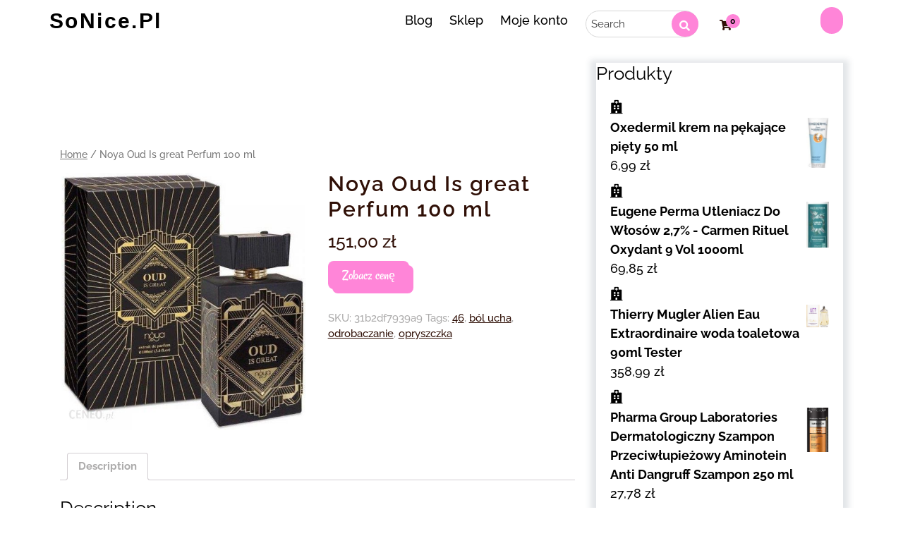

--- FILE ---
content_type: text/html; charset=UTF-8
request_url: https://so-nice.pl/produkt/noya-oud-is-great-perfum-100-ml/
body_size: 12462
content:
<!DOCTYPE html>
<html lang="pl-PL" class="no-js no-svg">
<head>
	<meta charset="UTF-8">
	<meta name="viewport" content="width=device-width, initial-scale=1">
	<title>Noya Oud Is great Perfum 100 ml &#8211; SoNice.pl</title>
<meta name='robots' content='max-image-preview:large' />
<link rel="alternate" type="application/rss+xml" title="SoNice.pl &raquo; Kanał z wpisami" href="https://so-nice.pl/feed/" />
<link rel="alternate" type="application/rss+xml" title="SoNice.pl &raquo; Kanał z komentarzami" href="https://so-nice.pl/comments/feed/" />
<link rel="alternate" type="application/rss+xml" title="SoNice.pl &raquo; Noya Oud Is great Perfum 100 ml Kanał z komentarzami" href="https://so-nice.pl/produkt/noya-oud-is-great-perfum-100-ml/feed/" />
<link rel="alternate" title="oEmbed (JSON)" type="application/json+oembed" href="https://so-nice.pl/wp-json/oembed/1.0/embed?url=https%3A%2F%2Fso-nice.pl%2Fprodukt%2Fnoya-oud-is-great-perfum-100-ml%2F" />
<link rel="alternate" title="oEmbed (XML)" type="text/xml+oembed" href="https://so-nice.pl/wp-json/oembed/1.0/embed?url=https%3A%2F%2Fso-nice.pl%2Fprodukt%2Fnoya-oud-is-great-perfum-100-ml%2F&#038;format=xml" />
<style id='wp-img-auto-sizes-contain-inline-css' type='text/css'>
img:is([sizes=auto i],[sizes^="auto," i]){contain-intrinsic-size:3000px 1500px}
/*# sourceURL=wp-img-auto-sizes-contain-inline-css */
</style>
<style id='wp-emoji-styles-inline-css' type='text/css'>

	img.wp-smiley, img.emoji {
		display: inline !important;
		border: none !important;
		box-shadow: none !important;
		height: 1em !important;
		width: 1em !important;
		margin: 0 0.07em !important;
		vertical-align: -0.1em !important;
		background: none !important;
		padding: 0 !important;
	}
/*# sourceURL=wp-emoji-styles-inline-css */
</style>
<style id='wp-block-library-inline-css' type='text/css'>
:root{--wp-block-synced-color:#7a00df;--wp-block-synced-color--rgb:122,0,223;--wp-bound-block-color:var(--wp-block-synced-color);--wp-editor-canvas-background:#ddd;--wp-admin-theme-color:#007cba;--wp-admin-theme-color--rgb:0,124,186;--wp-admin-theme-color-darker-10:#006ba1;--wp-admin-theme-color-darker-10--rgb:0,107,160.5;--wp-admin-theme-color-darker-20:#005a87;--wp-admin-theme-color-darker-20--rgb:0,90,135;--wp-admin-border-width-focus:2px}@media (min-resolution:192dpi){:root{--wp-admin-border-width-focus:1.5px}}.wp-element-button{cursor:pointer}:root .has-very-light-gray-background-color{background-color:#eee}:root .has-very-dark-gray-background-color{background-color:#313131}:root .has-very-light-gray-color{color:#eee}:root .has-very-dark-gray-color{color:#313131}:root .has-vivid-green-cyan-to-vivid-cyan-blue-gradient-background{background:linear-gradient(135deg,#00d084,#0693e3)}:root .has-purple-crush-gradient-background{background:linear-gradient(135deg,#34e2e4,#4721fb 50%,#ab1dfe)}:root .has-hazy-dawn-gradient-background{background:linear-gradient(135deg,#faaca8,#dad0ec)}:root .has-subdued-olive-gradient-background{background:linear-gradient(135deg,#fafae1,#67a671)}:root .has-atomic-cream-gradient-background{background:linear-gradient(135deg,#fdd79a,#004a59)}:root .has-nightshade-gradient-background{background:linear-gradient(135deg,#330968,#31cdcf)}:root .has-midnight-gradient-background{background:linear-gradient(135deg,#020381,#2874fc)}:root{--wp--preset--font-size--normal:16px;--wp--preset--font-size--huge:42px}.has-regular-font-size{font-size:1em}.has-larger-font-size{font-size:2.625em}.has-normal-font-size{font-size:var(--wp--preset--font-size--normal)}.has-huge-font-size{font-size:var(--wp--preset--font-size--huge)}.has-text-align-center{text-align:center}.has-text-align-left{text-align:left}.has-text-align-right{text-align:right}.has-fit-text{white-space:nowrap!important}#end-resizable-editor-section{display:none}.aligncenter{clear:both}.items-justified-left{justify-content:flex-start}.items-justified-center{justify-content:center}.items-justified-right{justify-content:flex-end}.items-justified-space-between{justify-content:space-between}.screen-reader-text{border:0;clip-path:inset(50%);height:1px;margin:-1px;overflow:hidden;padding:0;position:absolute;width:1px;word-wrap:normal!important}.screen-reader-text:focus{background-color:#ddd;clip-path:none;color:#444;display:block;font-size:1em;height:auto;left:5px;line-height:normal;padding:15px 23px 14px;text-decoration:none;top:5px;width:auto;z-index:100000}html :where(.has-border-color){border-style:solid}html :where([style*=border-top-color]){border-top-style:solid}html :where([style*=border-right-color]){border-right-style:solid}html :where([style*=border-bottom-color]){border-bottom-style:solid}html :where([style*=border-left-color]){border-left-style:solid}html :where([style*=border-width]){border-style:solid}html :where([style*=border-top-width]){border-top-style:solid}html :where([style*=border-right-width]){border-right-style:solid}html :where([style*=border-bottom-width]){border-bottom-style:solid}html :where([style*=border-left-width]){border-left-style:solid}html :where(img[class*=wp-image-]){height:auto;max-width:100%}:where(figure){margin:0 0 1em}html :where(.is-position-sticky){--wp-admin--admin-bar--position-offset:var(--wp-admin--admin-bar--height,0px)}@media screen and (max-width:600px){html :where(.is-position-sticky){--wp-admin--admin-bar--position-offset:0px}}

/*# sourceURL=wp-block-library-inline-css */
</style><style id='wp-block-group-inline-css' type='text/css'>
.wp-block-group{box-sizing:border-box}:where(.wp-block-group.wp-block-group-is-layout-constrained){position:relative}
/*# sourceURL=https://so-nice.pl/wp-includes/blocks/group/style.min.css */
</style>
<style id='global-styles-inline-css' type='text/css'>
:root{--wp--preset--aspect-ratio--square: 1;--wp--preset--aspect-ratio--4-3: 4/3;--wp--preset--aspect-ratio--3-4: 3/4;--wp--preset--aspect-ratio--3-2: 3/2;--wp--preset--aspect-ratio--2-3: 2/3;--wp--preset--aspect-ratio--16-9: 16/9;--wp--preset--aspect-ratio--9-16: 9/16;--wp--preset--color--black: #000000;--wp--preset--color--cyan-bluish-gray: #abb8c3;--wp--preset--color--white: #ffffff;--wp--preset--color--pale-pink: #f78da7;--wp--preset--color--vivid-red: #cf2e2e;--wp--preset--color--luminous-vivid-orange: #ff6900;--wp--preset--color--luminous-vivid-amber: #fcb900;--wp--preset--color--light-green-cyan: #7bdcb5;--wp--preset--color--vivid-green-cyan: #00d084;--wp--preset--color--pale-cyan-blue: #8ed1fc;--wp--preset--color--vivid-cyan-blue: #0693e3;--wp--preset--color--vivid-purple: #9b51e0;--wp--preset--gradient--vivid-cyan-blue-to-vivid-purple: linear-gradient(135deg,rgb(6,147,227) 0%,rgb(155,81,224) 100%);--wp--preset--gradient--light-green-cyan-to-vivid-green-cyan: linear-gradient(135deg,rgb(122,220,180) 0%,rgb(0,208,130) 100%);--wp--preset--gradient--luminous-vivid-amber-to-luminous-vivid-orange: linear-gradient(135deg,rgb(252,185,0) 0%,rgb(255,105,0) 100%);--wp--preset--gradient--luminous-vivid-orange-to-vivid-red: linear-gradient(135deg,rgb(255,105,0) 0%,rgb(207,46,46) 100%);--wp--preset--gradient--very-light-gray-to-cyan-bluish-gray: linear-gradient(135deg,rgb(238,238,238) 0%,rgb(169,184,195) 100%);--wp--preset--gradient--cool-to-warm-spectrum: linear-gradient(135deg,rgb(74,234,220) 0%,rgb(151,120,209) 20%,rgb(207,42,186) 40%,rgb(238,44,130) 60%,rgb(251,105,98) 80%,rgb(254,248,76) 100%);--wp--preset--gradient--blush-light-purple: linear-gradient(135deg,rgb(255,206,236) 0%,rgb(152,150,240) 100%);--wp--preset--gradient--blush-bordeaux: linear-gradient(135deg,rgb(254,205,165) 0%,rgb(254,45,45) 50%,rgb(107,0,62) 100%);--wp--preset--gradient--luminous-dusk: linear-gradient(135deg,rgb(255,203,112) 0%,rgb(199,81,192) 50%,rgb(65,88,208) 100%);--wp--preset--gradient--pale-ocean: linear-gradient(135deg,rgb(255,245,203) 0%,rgb(182,227,212) 50%,rgb(51,167,181) 100%);--wp--preset--gradient--electric-grass: linear-gradient(135deg,rgb(202,248,128) 0%,rgb(113,206,126) 100%);--wp--preset--gradient--midnight: linear-gradient(135deg,rgb(2,3,129) 0%,rgb(40,116,252) 100%);--wp--preset--font-size--small: 13px;--wp--preset--font-size--medium: 20px;--wp--preset--font-size--large: 36px;--wp--preset--font-size--x-large: 42px;--wp--preset--spacing--20: 0.44rem;--wp--preset--spacing--30: 0.67rem;--wp--preset--spacing--40: 1rem;--wp--preset--spacing--50: 1.5rem;--wp--preset--spacing--60: 2.25rem;--wp--preset--spacing--70: 3.38rem;--wp--preset--spacing--80: 5.06rem;--wp--preset--shadow--natural: 6px 6px 9px rgba(0, 0, 0, 0.2);--wp--preset--shadow--deep: 12px 12px 50px rgba(0, 0, 0, 0.4);--wp--preset--shadow--sharp: 6px 6px 0px rgba(0, 0, 0, 0.2);--wp--preset--shadow--outlined: 6px 6px 0px -3px rgb(255, 255, 255), 6px 6px rgb(0, 0, 0);--wp--preset--shadow--crisp: 6px 6px 0px rgb(0, 0, 0);}:where(.is-layout-flex){gap: 0.5em;}:where(.is-layout-grid){gap: 0.5em;}body .is-layout-flex{display: flex;}.is-layout-flex{flex-wrap: wrap;align-items: center;}.is-layout-flex > :is(*, div){margin: 0;}body .is-layout-grid{display: grid;}.is-layout-grid > :is(*, div){margin: 0;}:where(.wp-block-columns.is-layout-flex){gap: 2em;}:where(.wp-block-columns.is-layout-grid){gap: 2em;}:where(.wp-block-post-template.is-layout-flex){gap: 1.25em;}:where(.wp-block-post-template.is-layout-grid){gap: 1.25em;}.has-black-color{color: var(--wp--preset--color--black) !important;}.has-cyan-bluish-gray-color{color: var(--wp--preset--color--cyan-bluish-gray) !important;}.has-white-color{color: var(--wp--preset--color--white) !important;}.has-pale-pink-color{color: var(--wp--preset--color--pale-pink) !important;}.has-vivid-red-color{color: var(--wp--preset--color--vivid-red) !important;}.has-luminous-vivid-orange-color{color: var(--wp--preset--color--luminous-vivid-orange) !important;}.has-luminous-vivid-amber-color{color: var(--wp--preset--color--luminous-vivid-amber) !important;}.has-light-green-cyan-color{color: var(--wp--preset--color--light-green-cyan) !important;}.has-vivid-green-cyan-color{color: var(--wp--preset--color--vivid-green-cyan) !important;}.has-pale-cyan-blue-color{color: var(--wp--preset--color--pale-cyan-blue) !important;}.has-vivid-cyan-blue-color{color: var(--wp--preset--color--vivid-cyan-blue) !important;}.has-vivid-purple-color{color: var(--wp--preset--color--vivid-purple) !important;}.has-black-background-color{background-color: var(--wp--preset--color--black) !important;}.has-cyan-bluish-gray-background-color{background-color: var(--wp--preset--color--cyan-bluish-gray) !important;}.has-white-background-color{background-color: var(--wp--preset--color--white) !important;}.has-pale-pink-background-color{background-color: var(--wp--preset--color--pale-pink) !important;}.has-vivid-red-background-color{background-color: var(--wp--preset--color--vivid-red) !important;}.has-luminous-vivid-orange-background-color{background-color: var(--wp--preset--color--luminous-vivid-orange) !important;}.has-luminous-vivid-amber-background-color{background-color: var(--wp--preset--color--luminous-vivid-amber) !important;}.has-light-green-cyan-background-color{background-color: var(--wp--preset--color--light-green-cyan) !important;}.has-vivid-green-cyan-background-color{background-color: var(--wp--preset--color--vivid-green-cyan) !important;}.has-pale-cyan-blue-background-color{background-color: var(--wp--preset--color--pale-cyan-blue) !important;}.has-vivid-cyan-blue-background-color{background-color: var(--wp--preset--color--vivid-cyan-blue) !important;}.has-vivid-purple-background-color{background-color: var(--wp--preset--color--vivid-purple) !important;}.has-black-border-color{border-color: var(--wp--preset--color--black) !important;}.has-cyan-bluish-gray-border-color{border-color: var(--wp--preset--color--cyan-bluish-gray) !important;}.has-white-border-color{border-color: var(--wp--preset--color--white) !important;}.has-pale-pink-border-color{border-color: var(--wp--preset--color--pale-pink) !important;}.has-vivid-red-border-color{border-color: var(--wp--preset--color--vivid-red) !important;}.has-luminous-vivid-orange-border-color{border-color: var(--wp--preset--color--luminous-vivid-orange) !important;}.has-luminous-vivid-amber-border-color{border-color: var(--wp--preset--color--luminous-vivid-amber) !important;}.has-light-green-cyan-border-color{border-color: var(--wp--preset--color--light-green-cyan) !important;}.has-vivid-green-cyan-border-color{border-color: var(--wp--preset--color--vivid-green-cyan) !important;}.has-pale-cyan-blue-border-color{border-color: var(--wp--preset--color--pale-cyan-blue) !important;}.has-vivid-cyan-blue-border-color{border-color: var(--wp--preset--color--vivid-cyan-blue) !important;}.has-vivid-purple-border-color{border-color: var(--wp--preset--color--vivid-purple) !important;}.has-vivid-cyan-blue-to-vivid-purple-gradient-background{background: var(--wp--preset--gradient--vivid-cyan-blue-to-vivid-purple) !important;}.has-light-green-cyan-to-vivid-green-cyan-gradient-background{background: var(--wp--preset--gradient--light-green-cyan-to-vivid-green-cyan) !important;}.has-luminous-vivid-amber-to-luminous-vivid-orange-gradient-background{background: var(--wp--preset--gradient--luminous-vivid-amber-to-luminous-vivid-orange) !important;}.has-luminous-vivid-orange-to-vivid-red-gradient-background{background: var(--wp--preset--gradient--luminous-vivid-orange-to-vivid-red) !important;}.has-very-light-gray-to-cyan-bluish-gray-gradient-background{background: var(--wp--preset--gradient--very-light-gray-to-cyan-bluish-gray) !important;}.has-cool-to-warm-spectrum-gradient-background{background: var(--wp--preset--gradient--cool-to-warm-spectrum) !important;}.has-blush-light-purple-gradient-background{background: var(--wp--preset--gradient--blush-light-purple) !important;}.has-blush-bordeaux-gradient-background{background: var(--wp--preset--gradient--blush-bordeaux) !important;}.has-luminous-dusk-gradient-background{background: var(--wp--preset--gradient--luminous-dusk) !important;}.has-pale-ocean-gradient-background{background: var(--wp--preset--gradient--pale-ocean) !important;}.has-electric-grass-gradient-background{background: var(--wp--preset--gradient--electric-grass) !important;}.has-midnight-gradient-background{background: var(--wp--preset--gradient--midnight) !important;}.has-small-font-size{font-size: var(--wp--preset--font-size--small) !important;}.has-medium-font-size{font-size: var(--wp--preset--font-size--medium) !important;}.has-large-font-size{font-size: var(--wp--preset--font-size--large) !important;}.has-x-large-font-size{font-size: var(--wp--preset--font-size--x-large) !important;}
/*# sourceURL=global-styles-inline-css */
</style>

<style id='classic-theme-styles-inline-css' type='text/css'>
/*! This file is auto-generated */
.wp-block-button__link{color:#fff;background-color:#32373c;border-radius:9999px;box-shadow:none;text-decoration:none;padding:calc(.667em + 2px) calc(1.333em + 2px);font-size:1.125em}.wp-block-file__button{background:#32373c;color:#fff;text-decoration:none}
/*# sourceURL=/wp-includes/css/classic-themes.min.css */
</style>
<link rel='stylesheet' id='woocommerce-layout-css' href='https://so-nice.pl/wp-content/plugins/woocommerce/assets/css/woocommerce-layout.css?ver=6.4.1' type='text/css' media='all' />
<link rel='stylesheet' id='woocommerce-smallscreen-css' href='https://so-nice.pl/wp-content/plugins/woocommerce/assets/css/woocommerce-smallscreen.css?ver=6.4.1' type='text/css' media='only screen and (max-width: 768px)' />
<link rel='stylesheet' id='woocommerce-general-css' href='https://so-nice.pl/wp-content/plugins/woocommerce/assets/css/woocommerce.css?ver=6.4.1' type='text/css' media='all' />
<style id='woocommerce-inline-inline-css' type='text/css'>
.woocommerce form .form-row .required { visibility: visible; }
/*# sourceURL=woocommerce-inline-inline-css */
</style>
<link rel='stylesheet' id='cosmetic-shop-fonts-css' href='https://so-nice.pl/wp-content/fonts/66a9a6e30b79e0650236cb148039e951.css' type='text/css' media='all' />
<link rel='stylesheet' id='bootstrap-css-css' href='https://so-nice.pl/wp-content/themes/cosmetic-shop/assets/css/bootstrap.css?ver=6.9' type='text/css' media='all' />
<link rel='stylesheet' id='cosmetic-shop-basic-style-css' href='https://so-nice.pl/wp-content/themes/cosmetic-shop/style.css?ver=6.9' type='text/css' media='all' />
<link rel='stylesheet' id='font-awesome-css-css' href='https://so-nice.pl/wp-content/themes/cosmetic-shop/assets/css/fontawesome-all.css?ver=6.9' type='text/css' media='all' />
<script type="text/javascript" src="https://so-nice.pl/wp-includes/js/jquery/jquery.min.js?ver=3.7.1" id="jquery-core-js"></script>
<script type="text/javascript" src="https://so-nice.pl/wp-includes/js/jquery/jquery-migrate.min.js?ver=3.4.1" id="jquery-migrate-js"></script>
<script type="text/javascript" src="https://so-nice.pl/wp-content/themes/cosmetic-shop/assets/js/bootstrap.js?ver=6.9" id="bootstrap-js-js"></script>
<link rel="https://api.w.org/" href="https://so-nice.pl/wp-json/" /><link rel="alternate" title="JSON" type="application/json" href="https://so-nice.pl/wp-json/wp/v2/product/7437" /><link rel="EditURI" type="application/rsd+xml" title="RSD" href="https://so-nice.pl/xmlrpc.php?rsd" />
<meta name="generator" content="WordPress 6.9" />
<meta name="generator" content="WooCommerce 6.4.1" />
<link rel="canonical" href="https://so-nice.pl/produkt/noya-oud-is-great-perfum-100-ml/" />
<link rel='shortlink' href='https://so-nice.pl/?p=7437' />
	<noscript><style>.woocommerce-product-gallery{ opacity: 1 !important; }</style></noscript>
			<style type="text/css" id="wp-custom-css">
			.woocommerce ul.products li.product a img {
    height: 230px;
    object-fit: contain;
}

.woocommerce ul.products li.product .woocommerce-loop-product__title {
    height: 90px;
    overflow: hidden;
}
		</style>
		</head>

<body class="wp-singular product-template-default single single-product postid-7437 wp-embed-responsive wp-theme-cosmetic-shop theme-cosmetic-shop woocommerce woocommerce-page woocommerce-no-js has-sidebar">


<a class="screen-reader-text skip-link" href="#skip-content">Skip to content</a>

<div id="header">
	<div class="container pd-0">
		<div class="row mr-0">
			<div class="col-lg-3 col-md-12 col-sm-12 align-self-center pd-0">
				<div class="logo text-md-left text-center">
						             		          					                		                  		                      		<p class="site-title"><a href="https://so-nice.pl/" rel="home">SoNice.pl</a></p>
	                  				                		            		            		                	          						</div>
			</div>

			<div class="col-lg-5 col-md-12 col-sm-12 main-bx">
				
				<!-- <div class="row mrg-0"> -->
				<div class="menu-bar row mrg-0 ">
					<div class="toggle-menu responsive-menu text-right">
									            	<button onclick="cosmetic_shop_open()" role="tab" class="mobile-menu"><i class="fas fa-bars"></i><span class="screen-reader-text">Open Menu</span></button>
			            			        </div>
					<div id="sidelong-menu" class="nav sidenav">
		                <nav id="primary-site-navigation" class="nav-menu " role="navigation" aria-label="Top Menu">
		                  	<div class="main-menu-navigation clearfix"><ul id="menu-12" class="clearfix mobile_nav"><li id="menu-item-3930" class="menu-item menu-item-type-post_type menu-item-object-page menu-item-3930"><a href="https://so-nice.pl/blog/">Blog</a></li>
<li id="menu-item-3931" class="menu-item menu-item-type-post_type menu-item-object-page menu-item-home current_page_parent menu-item-3931"><a href="https://so-nice.pl/">Sklep</a></li>
<li id="menu-item-3932" class="menu-item menu-item-type-post_type menu-item-object-page menu-item-3932"><a href="https://so-nice.pl/moje-konto/">Moje konto</a></li>
</ul></div>		                  	<a href="javascript:void(0)" class="closebtn responsive-menu" onclick="cosmetic_shop_close()"><i class="fas fa-times"></i><span class="screen-reader-text">Close Menu</span></a>
		                </nav>
		            </div>
		            
		        </div>
		        
		  		<!-- </div> -->
		       <div class="clearfix"></div>
			</div>

			<div class="col-lg-4 col-md-12 col-sm-12 pd-0 row mobhdr">
				<div class="col-xl-6 col-lg-6 col-md-6">	
								            <div class="search-box">
															<form role="search" method="get" id="h searchform" action="https://so-nice.pl/">
		<div>
			<label class="screen-reader-text" for="s">Search</label>
			<input type="text" value="" name="s" id="s" placeholder="Search" />
			<input type="submit" id="searchsubmit" value="" />
			<i class="fa fa-search" aria-hidden="true"></i>
			<input type="hidden" name="post_type" value="product" />
		</div>
	</form>							 
						</div>
									</div>
				<div class="col-xl-1 col-lg-1 col-md-1 hbtn Nmob">
											<div class="s-btn">
					        <a class="cart-contents" href="https://so-nice.pl/koszyk/"><i class="fas fa-shopping-cart"></i></a>
				            <li class="cart_box">
				              	<span class="cart-value"> 0</span>
				            </li>
				        </div>
									</div>
				<div class="col-xl-5 col-lg-5 col-md-5 pd-0">
										<div class="accnt">
						<a href="https://so-nice.pl/moje-konto/" ></a>
					</div>
									</div>
			</div>
			
		</div>
	</div>
</div>
<div class="container">
	<div class="row">
		<div class="col-lg-8 col-md-8">
			<div id="primary" class="content-area cosmetic-shop"><main id="main" class="site-main" role="main"><nav class="woocommerce-breadcrumb"><a href="https://so-nice.pl">Home</a>&nbsp;&#47;&nbsp;Noya Oud Is great Perfum 100 ml</nav>
				
					<div class="woocommerce-notices-wrapper"></div><div id="product-7437" class="product type-product post-7437 status-publish first instock product_tag-1790 product_tag-bol-ucha product_tag-odrobaczanie product_tag-opryszczka has-post-thumbnail product-type-external">

	<div class="woocommerce-product-gallery woocommerce-product-gallery--with-images woocommerce-product-gallery--columns-4 images" data-columns="4" style="opacity: 0; transition: opacity .25s ease-in-out;">
	<figure class="woocommerce-product-gallery__wrapper">
		<div data-thumb="https://so-nice.pl/wp-content/uploads/2023/05/i-noya-oud-is-great-perfum-100-ml-100x100.jpg" data-thumb-alt="" class="woocommerce-product-gallery__image"><a href="https://so-nice.pl/wp-content/uploads/2023/05/i-noya-oud-is-great-perfum-100-ml.jpg"><img width="538" height="567" src="https://so-nice.pl/wp-content/uploads/2023/05/i-noya-oud-is-great-perfum-100-ml.jpg" class="wp-post-image" alt="" title="i-noya-oud-is-great-perfum-100-ml" data-caption="" data-src="https://so-nice.pl/wp-content/uploads/2023/05/i-noya-oud-is-great-perfum-100-ml.jpg" data-large_image="https://so-nice.pl/wp-content/uploads/2023/05/i-noya-oud-is-great-perfum-100-ml.jpg" data-large_image_width="538" data-large_image_height="567" decoding="async" fetchpriority="high" srcset="https://so-nice.pl/wp-content/uploads/2023/05/i-noya-oud-is-great-perfum-100-ml.jpg 538w, https://so-nice.pl/wp-content/uploads/2023/05/i-noya-oud-is-great-perfum-100-ml-285x300.jpg 285w" sizes="(max-width: 538px) 100vw, 538px" /></a></div>	</figure>
</div>

	<div class="summary entry-summary">
		<h1 class="product_title entry-title">Noya Oud Is great Perfum 100 ml</h1><p class="price"><span class="woocommerce-Price-amount amount"><bdi>151,00&nbsp;<span class="woocommerce-Price-currencySymbol">&#122;&#322;</span></bdi></span></p>

<form class="cart" action="https://so-nice.pl/3714" method="get">
	
	<button type="submit" class="single_add_to_cart_button button alt">Zobacz cenę</button>

	
	</form>

<div class="product_meta">

	
	
		<span class="sku_wrapper">SKU: <span class="sku">31b2df7939a9</span></span>

	
	
	<span class="tagged_as">Tags: <a href="https://so-nice.pl/tag-produktu/46/" rel="tag">46</a>, <a href="https://so-nice.pl/tag-produktu/bol-ucha/" rel="tag">ból ucha</a>, <a href="https://so-nice.pl/tag-produktu/odrobaczanie/" rel="tag">odrobaczanie</a>, <a href="https://so-nice.pl/tag-produktu/opryszczka/" rel="tag">opryszczka</a></span>
	
</div>
	</div>

	
	<div class="woocommerce-tabs wc-tabs-wrapper">
		<ul class="tabs wc-tabs" role="tablist">
							<li class="description_tab" id="tab-title-description" role="tab" aria-controls="tab-description">
					<a href="#tab-description">
						Description					</a>
				</li>
					</ul>
					<div class="woocommerce-Tabs-panel woocommerce-Tabs-panel--description panel entry-content wc-tab" id="tab-description" role="tabpanel" aria-labelledby="tab-title-description">
				
	<h2>Description</h2>

<h2>Noya Oud Is great Perfum 100 ml</h2>
<p>Pozwól, aby w 100% originalny Perfumy Unisex Noya Oud Is Great (100 ml) zaskoczył i podkreślił Twoją kobiecość. Użyj ekskluzywnych perfum damskich o wyjątkowym, indywidualnym zapachu. Odkryj w 100% oryginalne produkty Noya!Wydajność: 100 mlPłeć: UnisexRodzaj: EkstraktPerfumy UnisexNazwa zapachu: Oud Is Great&#8230;</p>
<p>olej migdałowy czysty, pampers cena, isana pianka do włosów, piekący ból w mostku, skuteczny lek na wzw b, loreal paris true match podkład, cukrzyca a niskie ciśnienie krwi, pieluchy rozmiar 0, seks w ciazy</p>
<p>yyyyy</p>
			</div>
		
			</div>


	<section class="related products">

					<h2>Related products</h2>
				
		<ul class="products columns-4">

			
					<li class="product type-product post-1866 status-publish first instock product_cat-glam-of-sweden product_tag-dieta-w-dnie-moczanowej product_tag-opryszczka product_tag-zapalenie-nerek has-post-thumbnail product-type-external">
	<a href="https://so-nice.pl/produkt/pedzel-glam-of-sweden-sredni-1-pc/" class="woocommerce-LoopProduct-link woocommerce-loop-product__link"><img width="48" height="300" src="https://so-nice.pl/wp-content/uploads/2023/05/i-pedzel-glam-of-sweden-sredni-1-pc-48x300.jpg" class="attachment-woocommerce_thumbnail size-woocommerce_thumbnail" alt="" decoding="async" /><h2 class="woocommerce-loop-product__title">Pędzel Glam Of Sweden Średni (1 pc)</h2>
	<span class="price"><span class="woocommerce-Price-amount amount"><bdi>35,00&nbsp;<span class="woocommerce-Price-currencySymbol">&#122;&#322;</span></bdi></span></span>
</a><a href="https://so-nice.pl/927" data-quantity="1" class="button product_type_external" data-product_id="1866" data-product_sku="5c12f2e49757" aria-label="Zobacz cenę" rel="nofollow">Zobacz cenę</a></li>

			
					<li class="product type-product post-485 status-publish instock product_cat-fohow product_tag-1777 product_tag-dieta-w-dnie-moczanowej product_tag-komora-hiperbaryczna product_tag-opryszczka product_tag-zapalenie-watroby-typu-c has-post-thumbnail product-type-external">
	<a href="https://so-nice.pl/produkt/perla-ksiezniczki-fohow-guifei-bao-fohow-tamony-6-szt/" class="woocommerce-LoopProduct-link woocommerce-loop-product__link"><img width="300" height="300" src="https://so-nice.pl/wp-content/uploads/2023/05/i-perla-ksiezniczki-fohow-guifei-bao-fohow-tamony-6-szt-300x300.jpg" class="attachment-woocommerce_thumbnail size-woocommerce_thumbnail" alt="" decoding="async" srcset="https://so-nice.pl/wp-content/uploads/2023/05/i-perla-ksiezniczki-fohow-guifei-bao-fohow-tamony-6-szt-300x300.jpg 300w, https://so-nice.pl/wp-content/uploads/2023/05/i-perla-ksiezniczki-fohow-guifei-bao-fohow-tamony-6-szt-100x100.jpg 100w, https://so-nice.pl/wp-content/uploads/2023/05/i-perla-ksiezniczki-fohow-guifei-bao-fohow-tamony-6-szt-150x150.jpg 150w" sizes="(max-width: 300px) 100vw, 300px" /><h2 class="woocommerce-loop-product__title">Perła Księżniczki Fohow Guifei Bao FOHOW Tamony 6 szt.</h2>
	<span class="price"><span class="woocommerce-Price-amount amount"><bdi>129,00&nbsp;<span class="woocommerce-Price-currencySymbol">&#122;&#322;</span></bdi></span></span>
</a><a href="https://so-nice.pl/236" data-quantity="1" class="button product_type_external" data-product_id="485" data-product_sku="f4a9f4525036" aria-label="Zobacz cenę" rel="nofollow">Zobacz cenę</a></li>

			
					<li class="product type-product post-1313 status-publish instock product_cat-nyx product_tag-1790 product_tag-infekcja-intymna product_tag-objawy-hemoroidow product_tag-opryszczka product_tag-pirolam-lakier has-post-thumbnail product-type-external">
	<a href="https://so-nice.pl/produkt/nyx-professional-makeup-cant-stop-wont-stop-full-coverage-foundation-podklad-w-plynie-cappuccino-30-ml/" class="woocommerce-LoopProduct-link woocommerce-loop-product__link"><img width="120" height="300" src="https://so-nice.pl/wp-content/uploads/2023/05/i-nyx-professional-makeup-can-t-stop-won-t-stop-full-coverage-foundation-podklad-w-plynie-cappuccino-30-ml-120x300.jpg" class="attachment-woocommerce_thumbnail size-woocommerce_thumbnail" alt="" decoding="async" loading="lazy" /><h2 class="woocommerce-loop-product__title">Nyx Professional Makeup Can&#8217;T Stop Won&#8217;T Stop Full Coverage Foundation Podkład W Płynie Cappuccino 30 ml</h2>
	<span class="price"><span class="woocommerce-Price-amount amount"><bdi>34,00&nbsp;<span class="woocommerce-Price-currencySymbol">&#122;&#322;</span></bdi></span></span>
</a><a href="https://so-nice.pl/650" data-quantity="1" class="button product_type_external" data-product_id="1313" data-product_sku="54003384ad50" aria-label="Zobacz cenę" rel="nofollow">Zobacz cenę</a></li>

			
					<li class="product type-product post-801 status-publish last instock product_cat-makeup-revolution product_tag-1879 product_tag-espumisan product_tag-izotek-skutki-uboczne product_tag-kolagen-cito product_tag-mononukleoza product_tag-mononukleoza-zakazna product_tag-opryszczka has-post-thumbnail product-type-external">
	<a href="https://so-nice.pl/produkt/makeup-revolution-paleta-cieni-shook-eyeshadow-palette/" class="woocommerce-LoopProduct-link woocommerce-loop-product__link"><img width="300" height="300" src="https://so-nice.pl/wp-content/uploads/2023/05/i-makeup-revolution-paleta-cieni-shook-eyeshadow-palette-300x300.jpg" class="attachment-woocommerce_thumbnail size-woocommerce_thumbnail" alt="" decoding="async" loading="lazy" srcset="https://so-nice.pl/wp-content/uploads/2023/05/i-makeup-revolution-paleta-cieni-shook-eyeshadow-palette-300x300.jpg 300w, https://so-nice.pl/wp-content/uploads/2023/05/i-makeup-revolution-paleta-cieni-shook-eyeshadow-palette-100x100.jpg 100w, https://so-nice.pl/wp-content/uploads/2023/05/i-makeup-revolution-paleta-cieni-shook-eyeshadow-palette-150x150.jpg 150w" sizes="auto, (max-width: 300px) 100vw, 300px" /><h2 class="woocommerce-loop-product__title">Makeup Revolution Paleta cieni Shook Eyeshadow Palette</h2>
	<span class="price"><span class="woocommerce-Price-amount amount"><bdi>31,16&nbsp;<span class="woocommerce-Price-currencySymbol">&#122;&#322;</span></bdi></span></span>
</a><a href="https://so-nice.pl/394" data-quantity="1" class="button product_type_external" data-product_id="801" data-product_sku="fc72df6e1881" aria-label="Zobacz cenę" rel="nofollow">Zobacz cenę</a></li>

			
		</ul>

	</section>
	</div>


				
			</main></div>		</div>
		<div class="col-lg-4 col-md-4">
			
<aside id="sidebar" class="widget-area" role="complementary">
	<section id="block-3" class="widget widget_block">
<div class="wp-block-group"><div class="wp-block-group__inner-container is-layout-flow wp-block-group-is-layout-flow"><div class="widget woocommerce widget_products"><h2 class="widgettitle">Produkty</h2><ul class="product_list_widget"><li>
	
	<a href="https://so-nice.pl/produkt/oxedermil-krem-na-pekajace-piety-50-ml/">
		<img loading="lazy" decoding="async" width="136" height="300" src="https://so-nice.pl/wp-content/uploads/2023/05/i-oxedermil-krem-na-pekajace-piety-50-ml-136x300.jpg" class="attachment-woocommerce_thumbnail size-woocommerce_thumbnail" alt="" />		<span class="product-title">Oxedermil krem na pękające pięty 50 ml</span>
	</a>

				
	<span class="woocommerce-Price-amount amount"><bdi>6,99&nbsp;<span class="woocommerce-Price-currencySymbol">&#122;&#322;</span></bdi></span>
	</li>
<li>
	
	<a href="https://so-nice.pl/produkt/eugene-perma-utleniacz-do-wlosow-27-carmen-rituel-oxydant-9-vol-1000ml/">
		<img loading="lazy" decoding="async" width="147" height="300" src="https://so-nice.pl/wp-content/uploads/2023/05/i-eugene-perma-utleniacz-do-wlosow-2-7-carmen-rituel-oxydant-9-vol-1000ml-147x300.jpg" class="attachment-woocommerce_thumbnail size-woocommerce_thumbnail" alt="" />		<span class="product-title">Eugene Perma Utleniacz Do Włosów 2,7% - Carmen Rituel Oxydant 9 Vol 1000ml</span>
	</a>

				
	<span class="woocommerce-Price-amount amount"><bdi>69,85&nbsp;<span class="woocommerce-Price-currencySymbol">&#122;&#322;</span></bdi></span>
	</li>
<li>
	
	<a href="https://so-nice.pl/produkt/thierry-mugler-alien-eau-extraordinaire-woda-toaletowa-90ml-tester/">
		<img loading="lazy" decoding="async" width="300" height="300" src="https://so-nice.pl/wp-content/uploads/2023/05/i-thierry-mugler-alien-eau-extraordinaire-woda-toaletowa-90ml-tester-300x300.jpg" class="attachment-woocommerce_thumbnail size-woocommerce_thumbnail" alt="" srcset="https://so-nice.pl/wp-content/uploads/2023/05/i-thierry-mugler-alien-eau-extraordinaire-woda-toaletowa-90ml-tester-300x300.jpg 300w, https://so-nice.pl/wp-content/uploads/2023/05/i-thierry-mugler-alien-eau-extraordinaire-woda-toaletowa-90ml-tester-150x150.jpg 150w, https://so-nice.pl/wp-content/uploads/2023/05/i-thierry-mugler-alien-eau-extraordinaire-woda-toaletowa-90ml-tester-100x100.jpg 100w" sizes="auto, (max-width: 300px) 100vw, 300px" />		<span class="product-title">Thierry Mugler Alien Eau Extraordinaire woda toaletowa 90ml Tester</span>
	</a>

				
	<span class="woocommerce-Price-amount amount"><bdi>358,99&nbsp;<span class="woocommerce-Price-currencySymbol">&#122;&#322;</span></bdi></span>
	</li>
<li>
	
	<a href="https://so-nice.pl/produkt/pharma-group-laboratories-dermatologiczny-szampon-przeciwlupiezowy-aminotein-anti-dangruff-szampon-250-ml/">
		<img loading="lazy" decoding="async" width="152" height="300" src="https://so-nice.pl/wp-content/uploads/2023/05/i-pharma-group-laboratories-dermatologiczny-szampon-przeciwlupiezowy-aminotein-anti-dangruff-szampon-250-ml-152x300.jpg" class="attachment-woocommerce_thumbnail size-woocommerce_thumbnail" alt="" />		<span class="product-title">Pharma Group Laboratories Dermatologiczny Szampon Przeciwłupieżowy Aminotein Anti Dangruff Szampon 250 ml</span>
	</a>

				
	<span class="woocommerce-Price-amount amount"><bdi>27,78&nbsp;<span class="woocommerce-Price-currencySymbol">&#122;&#322;</span></bdi></span>
	</li>
<li>
	
	<a href="https://so-nice.pl/produkt/collistar-collistarserum-podklad-perfect-nude-spf15-podklad-do-twarzy-4-sand-30-ml/">
		<img loading="lazy" decoding="async" width="133" height="182" src="https://so-nice.pl/wp-content/uploads/2023/05/i-collistar-collistarserum-podklad-perfect-nude-spf15-podklad-do-twarzy-4-sand-30-ml.jpg" class="attachment-woocommerce_thumbnail size-woocommerce_thumbnail" alt="" />		<span class="product-title">Collistar Collistarserum Podkład Perfect Nude Spf15 Podkład Do Twarzy 4 Sand 30 ml</span>
	</a>

				
	<span class="woocommerce-Price-amount amount"><bdi>158,79&nbsp;<span class="woocommerce-Price-currencySymbol">&#122;&#322;</span></bdi></span>
	</li>
<li>
	
	<a href="https://so-nice.pl/produkt/oregasept-h97-olejek-z-oregano-100ml/">
		<img loading="lazy" decoding="async" width="300" height="300" src="https://so-nice.pl/wp-content/uploads/2023/05/i-oregasept-h97-olejek-z-oregano-100ml-300x300.jpg" class="attachment-woocommerce_thumbnail size-woocommerce_thumbnail" alt="" srcset="https://so-nice.pl/wp-content/uploads/2023/05/i-oregasept-h97-olejek-z-oregano-100ml-300x300.jpg 300w, https://so-nice.pl/wp-content/uploads/2023/05/i-oregasept-h97-olejek-z-oregano-100ml-100x100.jpg 100w, https://so-nice.pl/wp-content/uploads/2023/05/i-oregasept-h97-olejek-z-oregano-100ml-150x150.jpg 150w" sizes="auto, (max-width: 300px) 100vw, 300px" />		<span class="product-title">Oregasept H97 Olejek z oregano 100ml</span>
	</a>

				
	<span class="woocommerce-Price-amount amount"><bdi>61,67&nbsp;<span class="woocommerce-Price-currencySymbol">&#122;&#322;</span></bdi></span>
	</li>
<li>
	
	<a href="https://so-nice.pl/produkt/londa-professional-sleek-smoother-leave-in-conditioning-balm-wygladzajaca-odzywka-do-wlosow-bez-splukiwania-200ml/">
		<img loading="lazy" decoding="async" width="208" height="300" src="https://so-nice.pl/wp-content/uploads/2023/05/i-londa-professional-sleek-smoother-leave-in-conditioning-balm-wygladzajaca-odzywka-do-wlosow-bez-splukiwania-200ml-208x300.jpg" class="attachment-woocommerce_thumbnail size-woocommerce_thumbnail" alt="" />		<span class="product-title">Londa Professional Sleek Smoother Leave-In Conditioning Balm Wygładzająca Odżywka Do Włosów Bez Spłukiwania 200ml</span>
	</a>

				
	<span class="woocommerce-Price-amount amount"><bdi>46,09&nbsp;<span class="woocommerce-Price-currencySymbol">&#122;&#322;</span></bdi></span>
	</li>
<li>
	
	<a href="https://so-nice.pl/produkt/miss-fenjal-classic-woda-perfumowana-75-ml/">
		<img loading="lazy" decoding="async" width="71" height="300" src="https://so-nice.pl/wp-content/uploads/2023/05/i-miss-fenjal-classic-woda-perfumowana-75-ml-71x300.jpg" class="attachment-woocommerce_thumbnail size-woocommerce_thumbnail" alt="" />		<span class="product-title">Miss Fenjal Classic Woda Perfumowana 75 Ml</span>
	</a>

				
	<span class="woocommerce-Price-amount amount"><bdi>21,10&nbsp;<span class="woocommerce-Price-currencySymbol">&#122;&#322;</span></bdi></span>
	</li>
<li>
	
	<a href="https://so-nice.pl/produkt/lakier-hybrydowy-975-nudist-8ml-spn-nails/">
		<img loading="lazy" decoding="async" width="300" height="300" src="https://so-nice.pl/wp-content/uploads/2023/05/i-lakier-hybrydowy-975-nudist-8ml-spn-nails-300x300.jpg" class="attachment-woocommerce_thumbnail size-woocommerce_thumbnail" alt="" srcset="https://so-nice.pl/wp-content/uploads/2023/05/i-lakier-hybrydowy-975-nudist-8ml-spn-nails-300x300.jpg 300w, https://so-nice.pl/wp-content/uploads/2023/05/i-lakier-hybrydowy-975-nudist-8ml-spn-nails-150x150.jpg 150w, https://so-nice.pl/wp-content/uploads/2023/05/i-lakier-hybrydowy-975-nudist-8ml-spn-nails-100x100.jpg 100w" sizes="auto, (max-width: 300px) 100vw, 300px" />		<span class="product-title">Lakier hybrydowy 975 Nudist 8ml Spn Nails</span>
	</a>

				
	<span class="woocommerce-Price-amount amount"><bdi>40,00&nbsp;<span class="woocommerce-Price-currencySymbol">&#122;&#322;</span></bdi></span>
	</li>
<li>
	
	<a href="https://so-nice.pl/produkt/under-armour-ua9010-9ga-47-szare/">
		<img loading="lazy" decoding="async" width="300" height="225" src="https://so-nice.pl/wp-content/uploads/2023/05/i-under-armour-ua9010-9ga-47-szare-300x225.jpg" class="attachment-woocommerce_thumbnail size-woocommerce_thumbnail" alt="" />		<span class="product-title">Under Armour Ua9010 9Ga (47) Szare</span>
	</a>

				
	<span class="woocommerce-Price-amount amount"><bdi>385,00&nbsp;<span class="woocommerce-Price-currencySymbol">&#122;&#322;</span></bdi></span>
	</li>
<li>
	
	<a href="https://so-nice.pl/produkt/heathcote-ivory-krem-do-rak-cath-kidston-otters-hand-cream-50ml/">
		<img loading="lazy" decoding="async" width="288" height="300" src="https://so-nice.pl/wp-content/uploads/2023/05/i-heathcote-ivory-krem-do-rak-cath-kidston-otters-hand-cream-50ml-288x300.jpg" class="attachment-woocommerce_thumbnail size-woocommerce_thumbnail" alt="" />		<span class="product-title">Heathcote &amp; Ivory Krem do rąk Cath Kidston Otters Hand Cream 50ml</span>
	</a>

				
	<span class="woocommerce-Price-amount amount"><bdi>24,92&nbsp;<span class="woocommerce-Price-currencySymbol">&#122;&#322;</span></bdi></span>
	</li>
<li>
	
	<a href="https://so-nice.pl/produkt/curaprox-nicio-tasma-dentystyczna-curaprox-df820-ptfe-floss-tape-35m/">
		<img loading="lazy" decoding="async" width="300" height="300" src="https://so-nice.pl/wp-content/uploads/2023/05/i-curaprox-nicio-tasma-dentystyczna-curaprox-df820-ptfe-floss-tape-35m-300x300.jpg" class="attachment-woocommerce_thumbnail size-woocommerce_thumbnail" alt="" srcset="https://so-nice.pl/wp-content/uploads/2023/05/i-curaprox-nicio-tasma-dentystyczna-curaprox-df820-ptfe-floss-tape-35m-300x300.jpg 300w, https://so-nice.pl/wp-content/uploads/2023/05/i-curaprox-nicio-tasma-dentystyczna-curaprox-df820-ptfe-floss-tape-35m-100x100.jpg 100w, https://so-nice.pl/wp-content/uploads/2023/05/i-curaprox-nicio-tasma-dentystyczna-curaprox-df820-ptfe-floss-tape-35m-150x150.jpg 150w" sizes="auto, (max-width: 300px) 100vw, 300px" />		<span class="product-title">CURAPROX Nicio-taśma dentystyczna Curaprox DF820 PTFE floss tape 35m</span>
	</a>

				
	<span class="woocommerce-Price-amount amount"><bdi>22,00&nbsp;<span class="woocommerce-Price-currencySymbol">&#122;&#322;</span></bdi></span>
	</li>
<li>
	
	<a href="https://so-nice.pl/produkt/juice-beauty-phyto-pigments-liquid-lip-2-2ml-various-shades-03-kate/">
		<img loading="lazy" decoding="async" width="300" height="300" src="https://so-nice.pl/wp-content/uploads/2023/05/i-juice-beauty-phyto-pigments-liquid-lip-2-2ml-various-shades-03-kate-300x300.jpg" class="attachment-woocommerce_thumbnail size-woocommerce_thumbnail" alt="" srcset="https://so-nice.pl/wp-content/uploads/2023/05/i-juice-beauty-phyto-pigments-liquid-lip-2-2ml-various-shades-03-kate-300x300.jpg 300w, https://so-nice.pl/wp-content/uploads/2023/05/i-juice-beauty-phyto-pigments-liquid-lip-2-2ml-various-shades-03-kate-150x150.jpg 150w, https://so-nice.pl/wp-content/uploads/2023/05/i-juice-beauty-phyto-pigments-liquid-lip-2-2ml-various-shades-03-kate-100x100.jpg 100w" sizes="auto, (max-width: 300px) 100vw, 300px" />		<span class="product-title">Juice Beauty PHYTO-PIGMENTS Liquid Lip 2.2ml (Various Shades) - 03 Kate</span>
	</a>

				
	<span class="woocommerce-Price-amount amount"><bdi>126,00&nbsp;<span class="woocommerce-Price-currencySymbol">&#122;&#322;</span></bdi></span>
	</li>
<li>
	
	<a href="https://so-nice.pl/produkt/milk-shake-conditioning-direct-colour-toner-do-wlosow-golden-blond-100ml/">
		<img loading="lazy" decoding="async" width="143" height="300" src="https://so-nice.pl/wp-content/uploads/2023/05/i-milk-shake-conditioning-direct-colour-toner-do-wlosow-golden-blond-100ml-143x300.jpg" class="attachment-woocommerce_thumbnail size-woocommerce_thumbnail" alt="" />		<span class="product-title">MILK SHAKE CONDITIONING DIRECT COLOUR TONER DO WŁOSÓW GOLDEN BLOND 100ML</span>
	</a>

				
	<span class="woocommerce-Price-amount amount"><bdi>38,91&nbsp;<span class="woocommerce-Price-currencySymbol">&#122;&#322;</span></bdi></span>
	</li>
<li>
	
	<a href="https://so-nice.pl/produkt/abercrombie-fitch-first-instinct-man-woda-toaletowa-8-ml/">
		<img loading="lazy" decoding="async" width="259" height="300" src="https://so-nice.pl/wp-content/uploads/2023/05/i-abercrombie-fitch-first-instinct-man-woda-toaletowa-8-ml-259x300.jpg" class="attachment-woocommerce_thumbnail size-woocommerce_thumbnail" alt="" />		<span class="product-title">Abercrombie &amp; Fitch First Instinct Man Woda Toaletowa 8 Ml</span>
	</a>

				
	<span class="woocommerce-Price-amount amount"><bdi>15,00&nbsp;<span class="woocommerce-Price-currencySymbol">&#122;&#322;</span></bdi></span>
	</li>
<li>
	
	<a href="https://so-nice.pl/produkt/ingrid-wydluzajace-i-zageszczajace-serum-do-rzes-lexy-x-cosmetics-12ml/">
		<img loading="lazy" decoding="async" width="128" height="300" src="https://so-nice.pl/wp-content/uploads/2023/05/i-ingrid-wydluzajace-i-zageszczajace-serum-do-rzes-lexy-x-cosmetics-12ml-128x300.jpg" class="attachment-woocommerce_thumbnail size-woocommerce_thumbnail" alt="" />		<span class="product-title">Ingrid Wydłużające I Zagęszczające Serum Do Rzęs Lexy X Cosmetics 12ml</span>
	</a>

				
	<span class="woocommerce-Price-amount amount"><bdi>22,99&nbsp;<span class="woocommerce-Price-currencySymbol">&#122;&#322;</span></bdi></span>
	</li>
<li>
	
	<a href="https://so-nice.pl/produkt/hermes-eau-de-rhubarbe-ecarlate-woda-kolonska-200ml/">
		<img loading="lazy" decoding="async" width="280" height="300" src="https://so-nice.pl/wp-content/uploads/2023/05/i-hermes-eau-de-rhubarbe-ecarlate-woda-kolonska-200ml-280x300.jpg" class="attachment-woocommerce_thumbnail size-woocommerce_thumbnail" alt="" />		<span class="product-title">Hermes Eau De Rhubarbe Ecarlate Woda Kolońska 200ml</span>
	</a>

				
	<span class="woocommerce-Price-amount amount"><bdi>814,00&nbsp;<span class="woocommerce-Price-currencySymbol">&#122;&#322;</span></bdi></span>
	</li>
<li>
	
	<a href="https://so-nice.pl/produkt/uzdrovisco-bezolejowe-serum-na-niedoskonalosci-do-twarzy-30ml/">
		<img loading="lazy" decoding="async" width="300" height="300" src="https://so-nice.pl/wp-content/uploads/2023/05/i-uzdrovisco-bezolejowe-serum-na-niedoskonalosci-do-twarzy-30ml-300x300.jpg" class="attachment-woocommerce_thumbnail size-woocommerce_thumbnail" alt="" srcset="https://so-nice.pl/wp-content/uploads/2023/05/i-uzdrovisco-bezolejowe-serum-na-niedoskonalosci-do-twarzy-30ml-300x300.jpg 300w, https://so-nice.pl/wp-content/uploads/2023/05/i-uzdrovisco-bezolejowe-serum-na-niedoskonalosci-do-twarzy-30ml-100x100.jpg 100w, https://so-nice.pl/wp-content/uploads/2023/05/i-uzdrovisco-bezolejowe-serum-na-niedoskonalosci-do-twarzy-30ml-150x150.jpg 150w" sizes="auto, (max-width: 300px) 100vw, 300px" />		<span class="product-title">Uzdrovisco Bezolejowe Serum Na Niedoskonałości Do Twarzy 30Ml</span>
	</a>

				
	<span class="woocommerce-Price-amount amount"><bdi>38,49&nbsp;<span class="woocommerce-Price-currencySymbol">&#122;&#322;</span></bdi></span>
	</li>
<li>
	
	<a href="https://so-nice.pl/produkt/sisley-stylo-correct-korektor-do-twarzy-2-17g/">
		<img loading="lazy" decoding="async" width="48" height="300" src="https://so-nice.pl/wp-content/uploads/2023/05/i-sisley-stylo-correct-korektor-do-twarzy-2-1-7g-48x300.jpg" class="attachment-woocommerce_thumbnail size-woocommerce_thumbnail" alt="" />		<span class="product-title">Sisley Stylo Correct Korektor Do Twarzy 2 1,7G</span>
	</a>

				
	<span class="woocommerce-Price-amount amount"><bdi>199,00&nbsp;<span class="woocommerce-Price-currencySymbol">&#122;&#322;</span></bdi></span>
	</li>
<li>
	
	<a href="https://so-nice.pl/produkt/idun-podklad-minerals-moisturizing-mineral-skin-tint-sodermalm-spf-30-tan-27-ml/">
		<img loading="lazy" decoding="async" width="238" height="300" src="https://so-nice.pl/wp-content/uploads/2023/05/i-idun-podklad-minerals-moisturizing-mineral-skin-tint-s-dermalm-spf-30-tan-27-ml-238x300.jpg" class="attachment-woocommerce_thumbnail size-woocommerce_thumbnail" alt="" />		<span class="product-title">Idun Podkład Minerals Moisturizing Mineral Skin Tint Södermalm Spf 30 Tan 27 Ml</span>
	</a>

				
	<span class="woocommerce-Price-amount amount"><bdi>118,00&nbsp;<span class="woocommerce-Price-currencySymbol">&#122;&#322;</span></bdi></span>
	</li>
</ul></div></div></div>
</section><section id="block-4" class="widget widget_block">
<div class="wp-block-group"><div class="wp-block-group__inner-container is-layout-flow wp-block-group-is-layout-flow"></div></div>
</section></aside>		</div>
	</div>
</div>

	<footer id="colophon" class="site-footer" role="contentinfo">
		<!-- <div class="footer-overlay"></div> -->
		<div class="container">
			
<aside class="widget-area" role="complementary">
	<div class="row">
		<div class="widget-column footer-widget-1 col-lg-3 col-md-3">
			<section id="block-8" class="widget widget_block"><a href="https://sklep.moda-group.net/" target="_blank" rel="noopener">
  sprzedaż hurtowa tkanin i dzianin
</a>
</section>		</div>
		<div class="widget-column footer-widget-2 col-lg-3 col-md-3">
					</div>	
		<div class="widget-column footer-widget-3 col-lg-3 col-md-3">
					</div>
		<div class="widget-column footer-widget-4 col-lg-3 col-md-3">
					</div>
	</div>
</aside>		</div>
		<div class="copyright"> 
			<div class="container">
				<div class="site-info">
	<p><a href="https://www.luzuk.com/themes/free-cosmetic-wordpress-theme" target="_blank">Cosmetic Shop WordPress Theme By Luzuk</a></p>
</div>			</div>
		</div>
	</footer>
			<button role="tab" class="back-to-top"><span class="back-to-top-text">Top</span></button>
	
<script type="speculationrules">
{"prefetch":[{"source":"document","where":{"and":[{"href_matches":"/*"},{"not":{"href_matches":["/wp-*.php","/wp-admin/*","/wp-content/uploads/*","/wp-content/*","/wp-content/plugins/*","/wp-content/themes/cosmetic-shop/*","/*\\?(.+)"]}},{"not":{"selector_matches":"a[rel~=\"nofollow\"]"}},{"not":{"selector_matches":".no-prefetch, .no-prefetch a"}}]},"eagerness":"conservative"}]}
</script>
<script type="application/ld+json">{"@context":"https:\/\/schema.org\/","@graph":[{"@context":"https:\/\/schema.org\/","@type":"BreadcrumbList","itemListElement":[{"@type":"ListItem","position":1,"item":{"name":"Home","@id":"https:\/\/so-nice.pl"}},{"@type":"ListItem","position":2,"item":{"name":"Noya Oud Is great Perfum 100 ml","@id":"https:\/\/so-nice.pl\/produkt\/noya-oud-is-great-perfum-100-ml\/"}}]},{"@context":"https:\/\/schema.org\/","@type":"Product","@id":"https:\/\/so-nice.pl\/produkt\/noya-oud-is-great-perfum-100-ml\/#product","name":"Noya Oud Is great Perfum 100 ml","url":"https:\/\/so-nice.pl\/produkt\/noya-oud-is-great-perfum-100-ml\/","description":"Noya Oud Is great Perfum 100 ml\r\nPozw\u00f3l, aby w 100% originalny Perfumy Unisex Noya Oud Is Great (100 ml) zaskoczy\u0142 i podkre\u015bli\u0142 Twoj\u0105 kobieco\u015b\u0107. U\u017cyj ekskluzywnych perfum damskich o wyj\u0105tkowym, indywidualnym zapachu. Odkryj w 100% oryginalne produkty Noya!Wydajno\u015b\u0107: 100 mlP\u0142e\u0107: UnisexRodzaj: EkstraktPerfumy UnisexNazwa zapachu: Oud Is Great...\r\n\r\nolej migda\u0142owy czysty, pampers cena, isana pianka do w\u0142os\u00f3w, piek\u0105cy b\u00f3l w mostku, skuteczny lek na wzw b, loreal paris true match podk\u0142ad, cukrzyca a niskie ci\u015bnienie krwi, pieluchy rozmiar 0, seks w ciazy\r\n\r\nyyyyy","image":"https:\/\/so-nice.pl\/wp-content\/uploads\/2023\/05\/i-noya-oud-is-great-perfum-100-ml.jpg","sku":"31b2df7939a9","offers":[{"@type":"Offer","price":"151.00","priceValidUntil":"2027-12-31","priceSpecification":{"price":"151.00","priceCurrency":"PLN","valueAddedTaxIncluded":"false"},"priceCurrency":"PLN","availability":"http:\/\/schema.org\/InStock","url":"https:\/\/so-nice.pl\/produkt\/noya-oud-is-great-perfum-100-ml\/","seller":{"@type":"Organization","name":"SoNice.pl","url":"https:\/\/so-nice.pl"}}]}]}</script>	<script type="text/javascript">
		(function () {
			var c = document.body.className;
			c = c.replace(/woocommerce-no-js/, 'woocommerce-js');
			document.body.className = c;
		})();
	</script>
	<script type="text/javascript" src="https://so-nice.pl/wp-content/plugins/woocommerce/assets/js/jquery-blockui/jquery.blockUI.min.js?ver=2.7.0-wc.6.4.1" id="jquery-blockui-js"></script>
<script type="text/javascript" id="wc-add-to-cart-js-extra">
/* <![CDATA[ */
var wc_add_to_cart_params = {"ajax_url":"/wp-admin/admin-ajax.php","wc_ajax_url":"/?wc-ajax=%%endpoint%%","i18n_view_cart":"View cart","cart_url":"https://so-nice.pl/koszyk/","is_cart":"","cart_redirect_after_add":"no"};
//# sourceURL=wc-add-to-cart-js-extra
/* ]]> */
</script>
<script type="text/javascript" src="https://so-nice.pl/wp-content/plugins/woocommerce/assets/js/frontend/add-to-cart.min.js?ver=6.4.1" id="wc-add-to-cart-js"></script>
<script type="text/javascript" id="wc-single-product-js-extra">
/* <![CDATA[ */
var wc_single_product_params = {"i18n_required_rating_text":"Please select a rating","review_rating_required":"yes","flexslider":{"rtl":false,"animation":"slide","smoothHeight":true,"directionNav":false,"controlNav":"thumbnails","slideshow":false,"animationSpeed":500,"animationLoop":false,"allowOneSlide":false},"zoom_enabled":"","zoom_options":[],"photoswipe_enabled":"","photoswipe_options":{"shareEl":false,"closeOnScroll":false,"history":false,"hideAnimationDuration":0,"showAnimationDuration":0},"flexslider_enabled":""};
//# sourceURL=wc-single-product-js-extra
/* ]]> */
</script>
<script type="text/javascript" src="https://so-nice.pl/wp-content/plugins/woocommerce/assets/js/frontend/single-product.min.js?ver=6.4.1" id="wc-single-product-js"></script>
<script type="text/javascript" src="https://so-nice.pl/wp-content/plugins/woocommerce/assets/js/js-cookie/js.cookie.min.js?ver=2.1.4-wc.6.4.1" id="js-cookie-js"></script>
<script type="text/javascript" id="woocommerce-js-extra">
/* <![CDATA[ */
var woocommerce_params = {"ajax_url":"/wp-admin/admin-ajax.php","wc_ajax_url":"/?wc-ajax=%%endpoint%%"};
//# sourceURL=woocommerce-js-extra
/* ]]> */
</script>
<script type="text/javascript" src="https://so-nice.pl/wp-content/plugins/woocommerce/assets/js/frontend/woocommerce.min.js?ver=6.4.1" id="woocommerce-js"></script>
<script type="text/javascript" id="wc-cart-fragments-js-extra">
/* <![CDATA[ */
var wc_cart_fragments_params = {"ajax_url":"/wp-admin/admin-ajax.php","wc_ajax_url":"/?wc-ajax=%%endpoint%%","cart_hash_key":"wc_cart_hash_6799a8a37c4823f0eee0c441683c5d78","fragment_name":"wc_fragments_6799a8a37c4823f0eee0c441683c5d78","request_timeout":"5000"};
//# sourceURL=wc-cart-fragments-js-extra
/* ]]> */
</script>
<script type="text/javascript" src="https://so-nice.pl/wp-content/plugins/woocommerce/assets/js/frontend/cart-fragments.min.js?ver=6.4.1" id="wc-cart-fragments-js"></script>
<script type="text/javascript" src="https://so-nice.pl/wp-content/themes/cosmetic-shop/assets/js/navigation.js?ver=2.1.2" id="cosmetic-shop-navigation-jquery-js"></script>
<script type="text/javascript" src="https://so-nice.pl/wp-content/themes/cosmetic-shop/assets/js/jquery.superfish.js?ver=6.9" id="jquery-superfish-js"></script>
<script id="wp-emoji-settings" type="application/json">
{"baseUrl":"https://s.w.org/images/core/emoji/17.0.2/72x72/","ext":".png","svgUrl":"https://s.w.org/images/core/emoji/17.0.2/svg/","svgExt":".svg","source":{"concatemoji":"https://so-nice.pl/wp-includes/js/wp-emoji-release.min.js?ver=6.9"}}
</script>
<script type="module">
/* <![CDATA[ */
/*! This file is auto-generated */
const a=JSON.parse(document.getElementById("wp-emoji-settings").textContent),o=(window._wpemojiSettings=a,"wpEmojiSettingsSupports"),s=["flag","emoji"];function i(e){try{var t={supportTests:e,timestamp:(new Date).valueOf()};sessionStorage.setItem(o,JSON.stringify(t))}catch(e){}}function c(e,t,n){e.clearRect(0,0,e.canvas.width,e.canvas.height),e.fillText(t,0,0);t=new Uint32Array(e.getImageData(0,0,e.canvas.width,e.canvas.height).data);e.clearRect(0,0,e.canvas.width,e.canvas.height),e.fillText(n,0,0);const a=new Uint32Array(e.getImageData(0,0,e.canvas.width,e.canvas.height).data);return t.every((e,t)=>e===a[t])}function p(e,t){e.clearRect(0,0,e.canvas.width,e.canvas.height),e.fillText(t,0,0);var n=e.getImageData(16,16,1,1);for(let e=0;e<n.data.length;e++)if(0!==n.data[e])return!1;return!0}function u(e,t,n,a){switch(t){case"flag":return n(e,"\ud83c\udff3\ufe0f\u200d\u26a7\ufe0f","\ud83c\udff3\ufe0f\u200b\u26a7\ufe0f")?!1:!n(e,"\ud83c\udde8\ud83c\uddf6","\ud83c\udde8\u200b\ud83c\uddf6")&&!n(e,"\ud83c\udff4\udb40\udc67\udb40\udc62\udb40\udc65\udb40\udc6e\udb40\udc67\udb40\udc7f","\ud83c\udff4\u200b\udb40\udc67\u200b\udb40\udc62\u200b\udb40\udc65\u200b\udb40\udc6e\u200b\udb40\udc67\u200b\udb40\udc7f");case"emoji":return!a(e,"\ud83e\u1fac8")}return!1}function f(e,t,n,a){let r;const o=(r="undefined"!=typeof WorkerGlobalScope&&self instanceof WorkerGlobalScope?new OffscreenCanvas(300,150):document.createElement("canvas")).getContext("2d",{willReadFrequently:!0}),s=(o.textBaseline="top",o.font="600 32px Arial",{});return e.forEach(e=>{s[e]=t(o,e,n,a)}),s}function r(e){var t=document.createElement("script");t.src=e,t.defer=!0,document.head.appendChild(t)}a.supports={everything:!0,everythingExceptFlag:!0},new Promise(t=>{let n=function(){try{var e=JSON.parse(sessionStorage.getItem(o));if("object"==typeof e&&"number"==typeof e.timestamp&&(new Date).valueOf()<e.timestamp+604800&&"object"==typeof e.supportTests)return e.supportTests}catch(e){}return null}();if(!n){if("undefined"!=typeof Worker&&"undefined"!=typeof OffscreenCanvas&&"undefined"!=typeof URL&&URL.createObjectURL&&"undefined"!=typeof Blob)try{var e="postMessage("+f.toString()+"("+[JSON.stringify(s),u.toString(),c.toString(),p.toString()].join(",")+"));",a=new Blob([e],{type:"text/javascript"});const r=new Worker(URL.createObjectURL(a),{name:"wpTestEmojiSupports"});return void(r.onmessage=e=>{i(n=e.data),r.terminate(),t(n)})}catch(e){}i(n=f(s,u,c,p))}t(n)}).then(e=>{for(const n in e)a.supports[n]=e[n],a.supports.everything=a.supports.everything&&a.supports[n],"flag"!==n&&(a.supports.everythingExceptFlag=a.supports.everythingExceptFlag&&a.supports[n]);var t;a.supports.everythingExceptFlag=a.supports.everythingExceptFlag&&!a.supports.flag,a.supports.everything||((t=a.source||{}).concatemoji?r(t.concatemoji):t.wpemoji&&t.twemoji&&(r(t.twemoji),r(t.wpemoji)))});
//# sourceURL=https://so-nice.pl/wp-includes/js/wp-emoji-loader.min.js
/* ]]> */
</script>
</body>
</html>